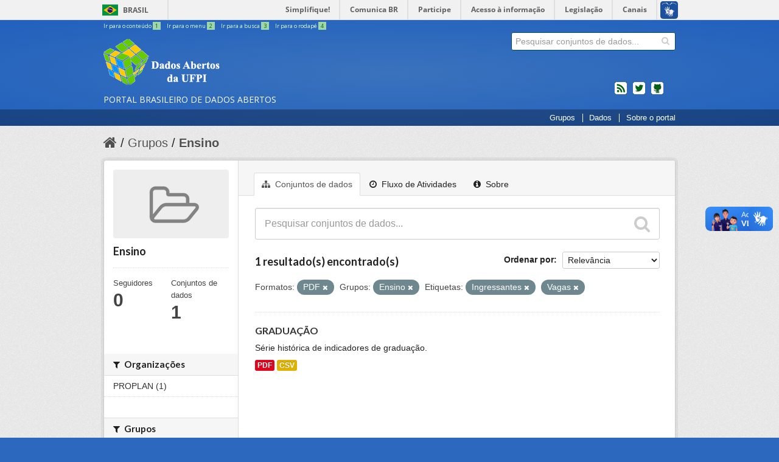

--- FILE ---
content_type: text/html; charset=utf-8
request_url: https://dados.ufpi.br/group/5362db26-4c43-477d-a37d-7d28482a5e35?groups=ensino&tags=Ingressantes&res_format=PDF&tags=Vagas
body_size: 5668
content:
<!DOCTYPE html>
<!--[if IE 7]> <html lang="pt_BR" class="ie ie7"> <![endif]-->
<!--[if IE 8]> <html lang="pt_BR" class="ie ie8"> <![endif]-->
<!--[if IE 9]> <html lang="pt_BR" class="ie9"> <![endif]-->
<!--[if gt IE 8]><!--> <html lang="pt_BR"> <!--<![endif]-->
  <head>
    <!--[if lte ie 8]><script type="text/javascript" src="/fanstatic/vendor/:version:2017-12-16T16:20:03.65/html5.min.js"></script><![endif]-->
<link rel="stylesheet" type="text/css" href="/fanstatic/vendor/:version:2017-12-16T16:20:03.65/select2/select2.css" />
<link rel="stylesheet" type="text/css" href="/fanstatic/css/:version:2017-12-16T16:20:03.65/main.min.css" />
<link rel="stylesheet" type="text/css" href="/fanstatic/vendor/:version:2017-12-16T16:20:03.65/font-awesome/css/font-awesome.min.css" />
<!--[if ie 7]><link rel="stylesheet" type="text/css" href="/fanstatic/vendor/:version:2017-12-16T16:20:03.65/font-awesome/css/font-awesome-ie7.min.css" /><![endif]-->

    
        <meta charset="utf-8" />
      <meta name="generator" content="ckan 2.6.4" />
      <meta name="viewport" content="width=device-width, initial-scale=1.0">
        <meta name="description" value="O Portal Brasileiro de Dados Abertos (dados.gov.br) é o sítio eletrônico de referência para a busca e o acesso aos dados públicos, seus metadados, informações, aplicativos e serviços relacionados." />
      
    <title>Ensino - Dados Abertos - UFPI</title>

    
    
  <link rel="shortcut icon" href="/base/images/favicon.ico" />
    
  <link rel="alternate" type="application/atom+xml" title="Dados Abertos - UFPI - Conjuntos de dados no grupo: Ensino" href="/feeds/group/ensino.atom" />
<link rel="alternate" type="application/atom+xml" title="Dados Abertos - UFPI - Histórico de Revisões" href="/revision/list?days=1&amp;format=atom" />

        
      
    

        <!-- CSS Basic UI - Governo Brasileiro -->
        <link rel="stylesheet" href="/css/application.css" />

        <!-- CSS Bootstrap 3 - Grid and Responsive -->
        <link rel="stylesheet" href="/css/bootstrap3-grid.min.css" />
        <link rel="stylesheet" href="/css/bootstrap3-responsive.min.css" />

        <!-- JS jQuery 3 -->
        <script src="https://code.jquery.com/jquery-3.2.1.min.js"></script>

        
          <!-- Semantic UI -->
          <link rel="stylesheet" href="https://cdnjs.cloudflare.com/ajax/libs/semantic-ui/2.2.10/semantic.min.css" />
          <script src="https://cdnjs.cloudflare.com/ajax/libs/semantic-ui/2.2.10/semantic.min.js"></script>
        

        <!-- CSS Main CSS - dados.gov.br -->
        <link rel="stylesheet" href="/css/extra.min.css" />

        <!-- CSS Font Awesome -->
        <link href="https://maxcdn.bootstrapcdn.com/font-awesome/4.7.0/css/font-awesome.min.css" rel="stylesheet" integrity="sha384-wvfXpqpZZVQGK6TAh5PVlGOfQNHSoD2xbE+QkPxCAFlNEevoEH3Sl0sibVcOQVnN" crossorigin="anonymous">

        <!-- Favicon -->
        <link rel="apple-touch-icon" sizes="57x57" href="/img/favicon/apple-icon-57x57.png">
        <link rel="apple-touch-icon" sizes="60x60" href="/img/favicon/apple-icon-60x60.png">
        <link rel="apple-touch-icon" sizes="72x72" href="/img/favicon/apple-icon-72x72.png">
        <link rel="apple-touch-icon" sizes="76x76" href="/img/favicon/apple-icon-76x76.png">
        <link rel="apple-touch-icon" sizes="114x114" href="/img/favicon/apple-icon-114x114.png">
        <link rel="apple-touch-icon" sizes="120x120" href="/img/favicon/apple-icon-120x120.png">
        <link rel="apple-touch-icon" sizes="144x144" href="/img/favicon/apple-icon-144x144.png">
        <link rel="apple-touch-icon" sizes="152x152" href="/img/favicon/apple-icon-152x152.png">
        <link rel="apple-touch-icon" sizes="180x180" href="/img/favicon/apple-icon-180x180.png">
        <link rel="icon" type="image/png" sizes="192x192"  href="/img/favicon/android-icon-192x192.png">
        <link rel="icon" type="image/png" sizes="32x32" href="/img/favicon/favicon-32x32.png">
        <link rel="icon" type="image/png" sizes="96x96" href="/img/favicon/favicon-96x96.png">
        <link rel="icon" type="image/png" sizes="16x16" href="/img/favicon/favicon-16x16.png">
        <link rel="manifest" href="/img/favicon/manifest.json">
        <meta name="msapplication-TileColor" content="#ffffff">
        <meta name="msapplication-TileImage" content="/ms-icon-144x144.png">
        <meta name="theme-color" content="#ffffff">
      

    
      
      
    <style>
        .masthead .nav-collapse{
bottom:0;
right: 0;
}
.collapse{
position: absolute;
}
      </style>
    
  </head>

  
  <body data-site-root="https://dados.ufpi.br/" data-locale-root="https://dados.ufpi.br/" >


    
    <div class="hide"><a href="#content">Pular para o conteúdo</a></div>
  

  
    
<div id="barra-brasil">
    <a href="http://brasil.gov.br" style="background:#7F7F7F; height: 20px; padding:4px 0 4px 10px; display: block; font-family:sans,sans-serif; text-decoration:none; color:white; ">Portal do Governo Brasileiro</a>
</div>

  

<header class="masthead">
  
    
  
  <div class="container">
    
    <ul id="accessibility">
      <li>
        <a id="link-conteudo" href="#content" accesskey="1">
          Ir para o conteúdo
          <span>1</span>
        </a>
      </li>
      <li>
        <a id="link-navegacao" href="#menu-horizontal" accesskey="2">
          Ir para o menu
          <span>2</span>
        </a>
      </li>
      <li>
        <a id="link-buscar" href="#search" accesskey="3">
          Ir para a busca
          <span>3</span>
        </a>
      </li>
      <li>
        <a id="link-rodape" href="#footer" onclick="window.scrollTo(0,document.body.scrollHeight)" accesskey="4">
          Ir para o rodapé
          <span>4</span>
        </a>
      </li>
    </ul>
    
    
    <hgroup id="site_logo" class="header-image">

      
          <h1>
            <a href="/" title="Portal Brasileiro de Dados Abertos"><span id="portal-title">dados.gov.br</span></a>
          </h1>
          <h2><span id="portal-description">Portal Brasileiro de Dados Abertos</span></h2>
      

    </hgroup>


      




  <form action="/dataset" class="search-form " method="get" data-module="select-switch">
    
      <div class="search-input control-group ">
        <input type="text" class="search" name="q" value="" autocomplete="off" placeholder="Pesquisar conjuntos de dados...">
        
        <button type="submit" value="search">
          <i class="icon-search"></i>
          <span>Enviar</span>
        </button>
        
      </div>
    

    
      
    
  </form>

    
    <ul id="news">
      <li id="feed"><a rel="feed" href="/feed/" title="Inscrever-se no feed de notícias">feed</a></li>
      <li id="twitter"><a href="http://twitter.com/dadosgovbr" title="Microblog no Twitter">twitter</a></li>
      <li id="github"><a href="https://github.com/dadosgovbr" title="Códigos fonte de projetos do dados.gov.br no Github">Códigos fonte de projetos do dados.gov.br no Github</a></li>
     </ul>
    

    <div class="content hidden">

      
        <form class="section site-search simple-input" action="/dataset" method="get">
          <div class="field">
            <label for="field-sitewide-search">Buscar conjunto de dados</label>
            <input id="field-sitewide-search" type="text" name="q" placeholder="Pesquisar conjuntos de dados..." />
            <button class="btn-search" type="submit"><i class="icon-search"></i></button>
          </div>
        </form>
      

    </div>
    </div>
    <div id="barra-menu">
    </div>
      
        <nav id="menu-horizontal" class="section navigation">
          <ul class="barra-apoio">
           
			<li class="first link-organizacoes"><a href="/group/">Grupos</a></li>
            		<li class="link-dados"><a href="/dataset/">Dados</a></li>
            		
                <li class="link-sobre"><a href="/pagina/sobre/">Sobre o portal</a></li>
          </ul>
        </nav>
      
</header>

  

    <div role="main">
      <div id="content" class="container">
        
          
            <div class="flash-messages">
              
                
              
            </div>
          

          
            <div class="toolbar">
              
                
                  <ol class="breadcrumb">
                    
<li class="home"><a href="/"><i class="icon-home"></i><span> Início</span></a></li>
                    
  <li><a href="/group">Grupos</a></li>
  <li class="active"><a class=" active" href="/group/ensino">Ensino</a></li>

                  </ol>
                
              
            </div>
          

          <div class="row wrapper">

            
            
            

            
              <div class="primary span9">
                
                
                  <article class="module">
                    
                      <header class="module-content page-header">
                        
                        <ul class="nav nav-tabs">
                          
  <li class="active"><a href="/group/ensino"><i class="icon-sitemap"></i> Conjuntos de dados</a></li>
  <li><a href="/group/activity/ensino/0"><i class="icon-time"></i> Fluxo de Atividades</a></li>
  <li><a href="/group/about/ensino"><i class="icon-info-sign"></i> Sobre</a></li>

                        </ul>
                      </header>
                    
                    <div class="module-content">
                      
                      
  
    
    
    







<form id="group-datasets-search-form" class="search-form" method="get" data-module="select-switch">

  
    <div class="search-input control-group search-giant">
      <input type="text" class="search" name="q" value="" autocomplete="off" placeholder="Pesquisar conjuntos de dados...">
      
      <button type="submit" value="search">
        <i class="fa fa-search"></i>
        <span>Enviar</span>
      </button>
      
    </div>
  

  
    <span>
  
  

  
    
      
  <input type="hidden" name="groups" value="ensino" />

    
  
    
      
  <input type="hidden" name="tags" value="Ingressantes" />

    
  
    
      
  <input type="hidden" name="res_format" value="PDF" />

    
  
    
      
  <input type="hidden" name="tags" value="Vagas" />

    
  
</span>
  

  
    
      <div class="form-select control-group control-order-by">
        <label for="field-order-by">Ordenar por</label>
        <select id="field-order-by" name="sort">
          
            
              <option value="score desc, metadata_modified desc">Relevância</option>
            
          
            
              <option value="title_string asc">Nome Crescente</option>
            
          
            
              <option value="title_string desc">Nome Descrescente</option>
            
          
            
              <option value="metadata_modified desc">Modificada pela última vez</option>
            
          
            
          
        </select>
        
        <button class="btn js-hide" type="submit">Ir</button>
        
      </div>
    
  

  
    

      

      <h3>
              

  
  
  
  
  
  

1 resultado(s) encontrado(s)
              
           
      </h3>
    
  

  
    
      <p class="filter-list">
        
          
          <span class="facet">Formatos:</span>
          
            <span class="filtered pill">PDF
              <a href="/group/ensino?groups=ensino&amp;tags=Ingressantes&amp;tags=Vagas" class="remove" title="Remover"><i class="fa fa-times"></i></a>
            </span>
          
        
          
          <span class="facet">Grupos:</span>
          
            <span class="filtered pill">Ensino
              <a href="/group/ensino?tags=Ingressantes&amp;res_format=PDF&amp;tags=Vagas" class="remove" title="Remover"><i class="fa fa-times"></i></a>
            </span>
          
        
          
          <span class="facet">Etiquetas:</span>
          
            <span class="filtered pill">Ingressantes
              <a href="/group/ensino?groups=ensino&amp;res_format=PDF&amp;tags=Vagas" class="remove" title="Remover"><i class="fa fa-times"></i></a>
            </span>
          
            <span class="filtered pill">Vagas
              <a href="/group/ensino?groups=ensino&amp;tags=Ingressantes&amp;res_format=PDF" class="remove" title="Remover"><i class="fa fa-times"></i></a>
            </span>
          
        
      </p>     
      <a class="show-filters btn">Filtrar Resultados</a>
    
  

</form>




  
  
    
      

  
    <ul class="dataset-list unstyled">
    	
	      
	        






  <li class="dataset-item">
    
      <div class="dataset-content">
        
          <h3 class="dataset-heading">
            
              
            
            
              <a href="/dataset/graduacao">GRADUAÇÃO</a>
            
            
              
              
            
          </h3>
        
        
          
        
        
          
            <div>Série histórica de indicadores de graduação.</div>
          
        
      </div>
      
        
          
            <ul class="dataset-resources unstyled">
              
                
                <li>
                  <a href="/dataset/graduacao" class="label" data-format="pdf">PDF</a>
                </li>
                
                <li>
                  <a href="/dataset/graduacao" class="label" data-format="csv">CSV</a>
                </li>
                
              
            </ul>
          
        
      
    
  </li>

	      
	    
    </ul>
  

    
  
  
    
  

                    </div>
                  </article>
                
              </div>
            

            
              <aside class="secondary span3">
                
                
  
  
<div class="module context-info">
  <section class="module-content">
    
    
    <div class="image">
      <a href="">
        <img src="/base/images/placeholder-group.png" width="190" height="118" alt="ensino" />
      </a>
    </div>
    
    
    <h1 class="heading">
      Ensino
      
    </h1>
    
    
    
    
    
      
      <div class="nums">
        <dl>
          <dt>Seguidores</dt>
          <dd><span>0</span></dd>
        </dl>
        <dl>
          <dt>Conjuntos de dados</dt>
          <dd><span>1</span></dd>
        </dl>
      </div>
      
      
      <div class="follow_button">
        
      </div>
      
    
    
  </section>
</div>


  <div class="filters">
    <div>
      
        

  
  
    
      
      
        <section class="module module-narrow module-shallow">
          
            <h2 class="module-heading">
              <i class="icon-medium icon-filter"></i>
              
              Organizações
            </h2>
          
          
            
            
              <nav>
                <ul class="unstyled nav nav-simple nav-facet">
                  
                    
                    
                    
                    
                      <li class="nav-item">
                        <a href="/group/5362db26-4c43-477d-a37d-7d28482a5e35?res_format=PDF&amp;organization=proplan&amp;tags=Ingressantes&amp;tags=Vagas&amp;groups=ensino" title="">
                          <span>PROPLAN (1)</span>
                        </a>
                      </li>
                  
                </ul>
              </nav>

              <p class="module-footer">
                
                  
                
              </p>
            
            
          
        </section>
      
    
  

      
        

  
  
    
      
      
        <section class="module module-narrow module-shallow">
          
            <h2 class="module-heading">
              <i class="icon-medium icon-filter"></i>
              
              Grupos
            </h2>
          
          
            
            
              <nav>
                <ul class="unstyled nav nav-simple nav-facet">
                  
                    
                    
                    
                    
                      <li class="nav-item active">
                        <a href="/group/5362db26-4c43-477d-a37d-7d28482a5e35?tags=Ingressantes&amp;res_format=PDF&amp;tags=Vagas" title="">
                          <span>Ensino (1)</span>
                        </a>
                      </li>
                  
                </ul>
              </nav>

              <p class="module-footer">
                
                  
                
              </p>
            
            
          
        </section>
      
    
  

      
        

  
  
    
      
      
        <section class="module module-narrow module-shallow">
          
            <h2 class="module-heading">
              <i class="icon-medium icon-filter"></i>
              
              Etiquetas
            </h2>
          
          
            
            
              <nav>
                <ul class="unstyled nav nav-simple nav-facet">
                  
                    
                    
                    
                    
                      <li class="nav-item">
                        <a href="/group/5362db26-4c43-477d-a37d-7d28482a5e35?res_format=PDF&amp;tags=Ingressantes&amp;tags=Vagas&amp;tags=Concluintes&amp;groups=ensino" title="">
                          <span>Concluintes (1)</span>
                        </a>
                      </li>
                  
                    
                    
                    
                    
                      <li class="nav-item">
                        <a href="/group/5362db26-4c43-477d-a37d-7d28482a5e35?tags=ENADE&amp;res_format=PDF&amp;tags=Ingressantes&amp;tags=Vagas&amp;groups=ensino" title="">
                          <span>ENADE (1)</span>
                        </a>
                      </li>
                  
                    
                    
                    
                    
                      <li class="nav-item">
                        <a href="/group/5362db26-4c43-477d-a37d-7d28482a5e35?res_format=PDF&amp;tags=Evas%C3%A3o&amp;tags=Ingressantes&amp;tags=Vagas&amp;groups=ensino" title="">
                          <span>Evasão (1)</span>
                        </a>
                      </li>
                  
                    
                    
                    
                    
                      <li class="nav-item active">
                        <a href="/group/5362db26-4c43-477d-a37d-7d28482a5e35?groups=ensino&amp;res_format=PDF&amp;tags=Vagas" title="">
                          <span>Ingressantes (1)</span>
                        </a>
                      </li>
                  
                    
                    
                    
                    
                      <li class="nav-item">
                        <a href="/group/5362db26-4c43-477d-a37d-7d28482a5e35?tags=Matriculados&amp;res_format=PDF&amp;tags=Ingressantes&amp;tags=Vagas&amp;groups=ensino" title="">
                          <span>Matriculados (1)</span>
                        </a>
                      </li>
                  
                    
                    
                    
                    
                      <li class="nav-item active">
                        <a href="/group/5362db26-4c43-477d-a37d-7d28482a5e35?groups=ensino&amp;tags=Ingressantes&amp;res_format=PDF" title="">
                          <span>Vagas (1)</span>
                        </a>
                      </li>
                  
                </ul>
              </nav>

              <p class="module-footer">
                
                  
                
              </p>
            
            
          
        </section>
      
    
  

      
        

  
  
    
      
      
        <section class="module module-narrow module-shallow">
          
            <h2 class="module-heading">
              <i class="icon-medium icon-filter"></i>
              
              Formatos
            </h2>
          
          
            
            
              <nav>
                <ul class="unstyled nav nav-simple nav-facet">
                  
                    
                    
                    
                    
                      <li class="nav-item">
                        <a href="/group/5362db26-4c43-477d-a37d-7d28482a5e35?res_format=CSV&amp;res_format=PDF&amp;tags=Ingressantes&amp;tags=Vagas&amp;groups=ensino" title="">
                          <span>CSV (1)</span>
                        </a>
                      </li>
                  
                    
                    
                    
                    
                      <li class="nav-item active">
                        <a href="/group/5362db26-4c43-477d-a37d-7d28482a5e35?groups=ensino&amp;tags=Ingressantes&amp;tags=Vagas" title="">
                          <span>PDF (1)</span>
                        </a>
                      </li>
                  
                </ul>
              </nav>

              <p class="module-footer">
                
                  
                
              </p>
            
            
          
        </section>
      
    
  

      
        

  
  
    
      
      
        <section class="module module-narrow module-shallow">
          
            <h2 class="module-heading">
              <i class="icon-medium icon-filter"></i>
              
              Licenças
            </h2>
          
          
            
            
              <nav>
                <ul class="unstyled nav nav-simple nav-facet">
                  
                    
                    
                    
                    
                      <li class="nav-item">
                        <a href="/group/5362db26-4c43-477d-a37d-7d28482a5e35?license_id=cc-by&amp;res_format=PDF&amp;tags=Ingressantes&amp;tags=Vagas&amp;groups=ensino" title="Creative Commons Atribuição">
                          <span>Creative Commons At... (1)</span>
                        </a>
                      </li>
                  
                </ul>
              </nav>

              <p class="module-footer">
                
                  
                
              </p>
            
            
          
        </section>
      
    
  

      
    </div>
    <a class="close no-text hide-filters"><i class="fa fa-times-circle"></i><span class="text">close</span></a>
  </div>

              </aside>
            
          </div>
        
      </div>
    </div>

    ensino

<div class="container">
  
  <div class="footer outer">
    <div class="footer inner bs3">
      <footer>
        <!-- Navegação do Rodapé -->
        <div class="row">
          <div class="col-sm-6 col-md-3" id="portal">
            <h3> O Portal </h3>
          </div>
        <br />
        <div id="colophon">
          Desenvolvido pela <a target="_blank" href="http://ufpi.br/sti">Superintendência de Tecnologia da Informação</a>.
            <br />
            <img alt="Licença Creative Commons" src="https://i.creativecommons.org/l/by-sa/3.0/80x15.png" /></a>
            Todo conteúdo licenciado sob uma  Licença <a rel="license" target="_blank" href="http://creativecommons.org/licenses/by-sa/3.0/deed.pt_BR">
              Creative Commons Attribution-ShareAlike 3.0 Unported</a>.
              <br/>
        </div>

        <!-- Logos "Acesso a informação", "CKAN" e "Governo Brasileiro" -->
        <div class="row" id="footer-logos">
          <div class="col-xs-6">
            <div class="acesso-brasil-rodape">
              <a href="http://www.acessoainformacao.gov.br/" class="logo-acesso">
                <img src="/img/acesso-a-informacao2.png" alt="Acesso a Informação"/>
              </a>
            </div>

            <div class="attribution">
              
              <p><strong>Impulsionado por</strong> <a class="hide-text ckan-footer-logo" href="http://ckan.org">CKAN</a></p>
              
            </div>
          </div><!-- /.col-xs-6 -->


          <div class="col-xs-6">
            <div>
              <a href="http://www.brasil.gov.br/" id="logo-brasil">
                <img src="/img/brasil2.png" alt="Brasil - Governo Federal"/>
              </a>
            </div>
          </div><!-- /.col-xs-6 -->

        </div><!-- /.row -->

      </footer>
    </div>
  </div>
  
</div>

    
    
    
</div>



  <script src="https://barra.brasil.gov.br/barra.js" type="text/javascript"></script>


  <!-- GA -->
  <script>
  (function(i,s,o,g,r,a,m){i['GoogleAnalyticsObject']=r;i[r]=i[r]||function(){
    (i[r].q=i[r].q||[]).push(arguments)},i[r].l=1*new Date();a=s.createElement(o),
    m=s.getElementsByTagName(o)[0];a.async=1;a.src=g;m.parentNode.insertBefore(a,m)
  })(window,document,'script','//www.google-analytics.com/analytics.js','ga');
  ga('create', 'UA-27511850-1', 'auto');
  ga('send', 'pageview');
  </script>
  <!-- End GA -->
  
    
    
    
  

      
      

      

      
<script defer="defer" src="//barra.brasil.gov.br/barra.js" type="text/javascript"></script>
  <script>document.getElementsByTagName('html')[0].className += ' js';</script>
<script type="text/javascript" src="/fanstatic/vendor/:version:2017-12-16T16:20:03.65/jquery.min.js"></script>
<script type="text/javascript" src="/fanstatic/vendor/:version:2017-12-16T16:20:03.65/:bundle:bootstrap/js/bootstrap.min.js;jed.min.js;moment-with-locales.js;select2/select2.min.js"></script>
<script type="text/javascript" src="/fanstatic/base/:version:2017-12-16T16:20:03.65/:bundle:plugins/jquery.inherit.min.js;plugins/jquery.proxy-all.min.js;plugins/jquery.url-helpers.min.js;plugins/jquery.date-helpers.min.js;plugins/jquery.slug.min.js;plugins/jquery.slug-preview.min.js;plugins/jquery.truncator.min.js;plugins/jquery.masonry.min.js;plugins/jquery.form-warning.min.js;sandbox.min.js;module.min.js;pubsub.min.js;client.min.js;notify.min.js;i18n.min.js;main.min.js;modules/select-switch.min.js;modules/slug-preview.min.js;modules/basic-form.min.js;modules/confirm-action.min.js;modules/api-info.min.js;modules/autocomplete.min.js;modules/custom-fields.min.js;modules/data-viewer.min.js;modules/table-selectable-rows.min.js;modules/resource-form.min.js;modules/resource-upload-field.min.js;modules/resource-reorder.min.js;modules/resource-view-reorder.min.js;modules/follow.min.js;modules/activity-stream.min.js;modules/dashboard.min.js;modules/resource-view-embed.min.js;view-filters.min.js;modules/resource-view-filters-form.min.js;modules/resource-view-filters.min.js;modules/table-toggle-more.min.js;modules/dataset-visibility.min.js;modules/media-grid.min.js;modules/image-upload.min.js"></script></body>
</html>